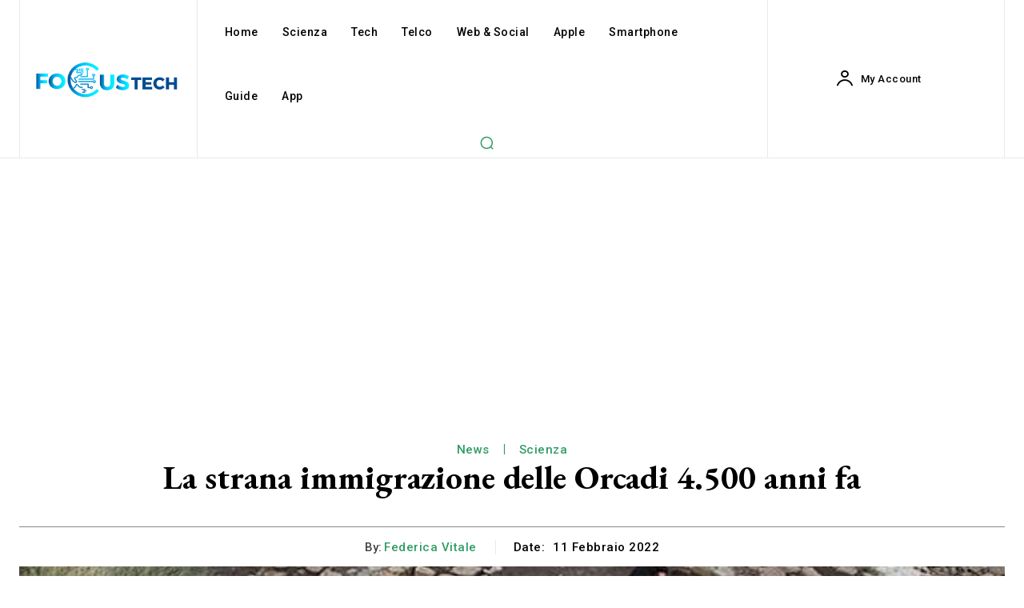

--- FILE ---
content_type: text/html; charset=utf-8
request_url: https://www.google.com/recaptcha/api2/aframe
body_size: 267
content:
<!DOCTYPE HTML><html><head><meta http-equiv="content-type" content="text/html; charset=UTF-8"></head><body><script nonce="cZGGg8Ma4dBoFrkrQXFlEw">/** Anti-fraud and anti-abuse applications only. See google.com/recaptcha */ try{var clients={'sodar':'https://pagead2.googlesyndication.com/pagead/sodar?'};window.addEventListener("message",function(a){try{if(a.source===window.parent){var b=JSON.parse(a.data);var c=clients[b['id']];if(c){var d=document.createElement('img');d.src=c+b['params']+'&rc='+(localStorage.getItem("rc::a")?sessionStorage.getItem("rc::b"):"");window.document.body.appendChild(d);sessionStorage.setItem("rc::e",parseInt(sessionStorage.getItem("rc::e")||0)+1);localStorage.setItem("rc::h",'1763250346277');}}}catch(b){}});window.parent.postMessage("_grecaptcha_ready", "*");}catch(b){}</script></body></html>